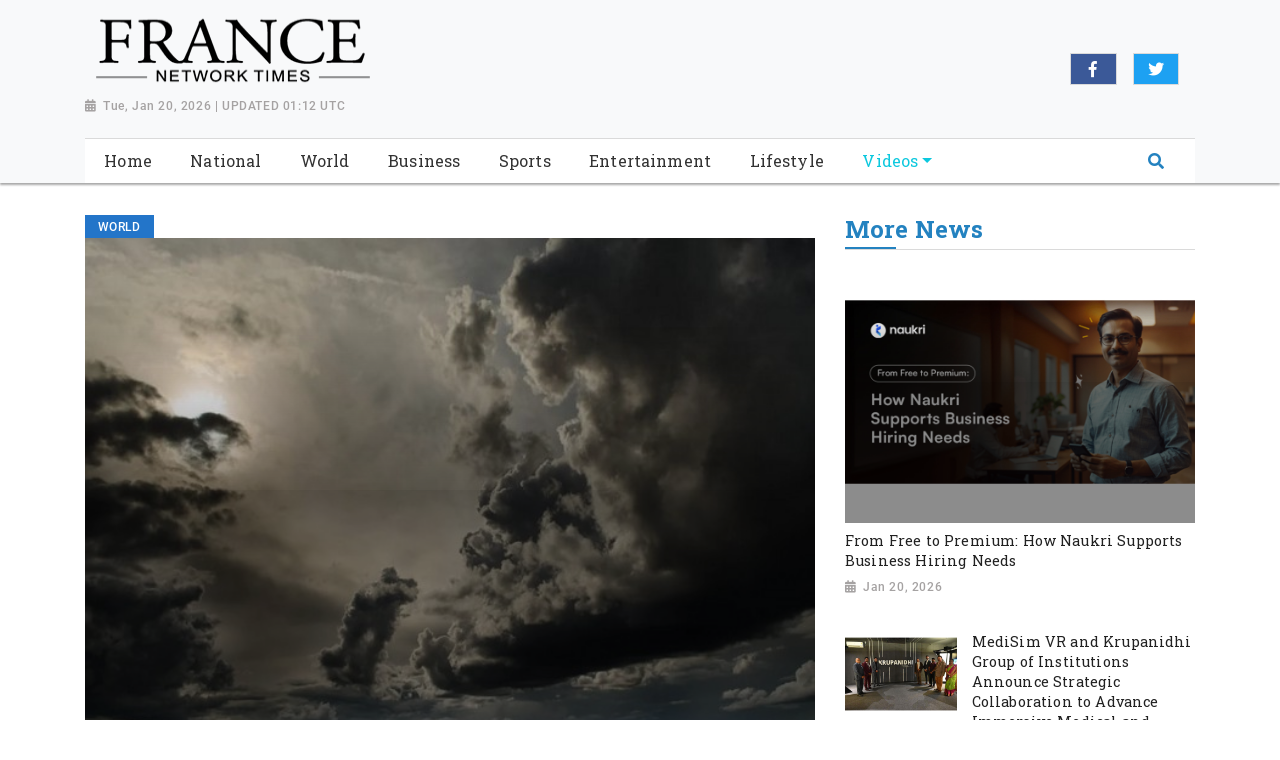

--- FILE ---
content_type: text/html; charset=utf-8
request_url: https://www.francenetworktimes.com/news/greece-storm-elias-wreaks-havoc-on-city-of-volos202309290927360006/
body_size: 7156
content:

<!doctype html>
<html lang="en">
  <head>

        
  <meta charset="utf-8">
  <meta name="viewport" content="width=device-width, initial-scale=1, shrink-to-fit=no">
  <meta name="description" content="Athens [Greece], September 29: A second powerful storm turned streets into rivers in central Greece on Thursday.">
  <meta name="keywords" content="Greece, Storm Elias, flooding, Athens">
  <meta name="author" content="">
  <title>Greece: Storm Elias wreaks havoc on city of Volos</title>

  <link rel="canonical" href="https://www.francenetworktimes.com//news/greece-storm-elias-wreaks-havoc-on-city-of-volos202309290927360006//">
  <meta content="Greece: Storm Elias wreaks havoc on city of Volos" property="og:title">
  <meta content="Athens [Greece], September 29: A second powerful storm turned streets into rivers in central Greece on Thursday." property="og:description">
  <meta content="France Network Times" property="og:site_name">
  <meta content="website" property="og:type">
  <meta content="https://www.francenetworktimes.com/news/greece-storm-elias-wreaks-havoc-on-city-of-volos202309290927360006//" property="og:url">
  <meta content="https://worldnewsn.s3.amazonaws.com/media/images/6storm_Sept29_x2td5FM.jpg" property="og:image">
  <meta name="twitter:card" content="summary" />
  <meta name="twitter:site" content="https://twitter.com/wnn_net" />
  <meta name="twitter:title" content="Greece: Storm Elias wreaks havoc on city of Volos" />
  <meta name="twitter:description" content="Athens [Greece], September 29: A second powerful storm turned streets into rivers in central Greece on Thursday." />
  <meta name="twitter:image" content="https://worldnewsn.s3.amazonaws.com/media/images/france_network_times.png" />


    <!--favicon-->
       <link rel="apple-touch-icon" sizes="57x57" href="https://worldnewsn.s3.amazonaws.com/media/images/apple-icon-57x57_yham1Cu.png">
		<link rel="apple-touch-icon" sizes="60x60" href="https://worldnewsn.s3.amazonaws.com/media/images/apple-icon-60x60_Xma70uS.png">
		<link rel="apple-touch-icon" sizes="76x76" href="https://worldnewsn.s3.amazonaws.com/media/images/apple-icon-76x76_SYKmSLe.png">
		<link rel="icon" type="image/png" sizes="192x192"  href="https://worldnewsn.s3.amazonaws.com/media/images/android-icon-192x192_TFcf4Y6.png">
		<link rel="icon" type="image/png" sizes="32x32" href="https://worldnewsn.s3.amazonaws.com/media/images/favicon-32x32_sDFCjr3.png">
      <!-- favicon end-->
    <!-- Bootstrap core CSS -->
    <link href="https://worldnewsn.s3.amazonaws.com/static/assets/css/fontawesome-all.min.css" rel="stylesheet">
    <link href="https://worldnewsn.s3.amazonaws.com/static/assets/css/bootstrap.min.css" rel="stylesheet">
    <link href="https://worldnewsn.s3.amazonaws.com/static/assets/css/lightslider.min.css" rel="stylesheet">
      <link href="https://worldnewsn.s3.amazonaws.com/static/assets/css/template3.css" rel="stylesheet"/>
      

      
      
        <!-- Google Tag Manager -->
<script>(function(w,d,s,l,i){w[l]=w[l]||[];w[l].push({'gtm.start':
new Date().getTime(),event:'gtm.js'});var f=d.getElementsByTagName(s)[0],
j=d.createElement(s),dl=l!='dataLayer'?'&l='+l:'';j.async=true;j.src=
'https://www.googletagmanager.com/gtm.js?id='+i+dl;f.parentNode.insertBefore(j,f);
})(window,document,'script','dataLayer','GTM-PQ3D7ZF');</script>
<!-- End Google Tag Manager -->

<script type="application/ld+json">
{
  "@context": "http://schema.org/",
  "@type": "WebSite",
  "name": "France Network Times",
  "url": "https://www.francenetworktimes.com/",
  "potentialAction": {
    "@type": "SearchAction",
    "target": "https://www.francenetworktimes.com/search/?query={search_term_string}",
    "query-input": "required name=search_term_string"
  }
}
</script>

<script type="application/ld+json">
{
  "@context": "http://schema.org",
  "@type": "NewsMediaOrganization",
  "name": "France Network Times",
  "url": "https://www.francenetworktimes.com/",
  "logo": "https://worldnewsn.s3.amazonaws.com/media/images/france-network-times-logo_4.png",
  "sameAs": [
    "https://www.facebook.com/worldnewsnetwork.net",
    "https://twitter.com/WorldNewsNetwo3"
  ]
}
</script>
      
  </head>

  <body>
    
      <!-- Google Tag Manager (noscript) -->
<noscript><iframe src="https://www.googletagmanager.com/ns.html?id=GTM-PQ3D7ZF"
height="0" width="0" style="display:none;visibility:hidden"></iframe></noscript>
<!-- End Google Tag Manager (noscript) -->
    
    
    <header class="index1-header clearfix header-wrapper">
    <nav class="navbar navbar-expand-md navbar-light bg-light fixed-top d-block no-padding">
        <div class="clearfix top-header-wrapper">
        <div class="container d-block">
            <div class="row top-header align-items-center">
                <div class="col-xl-6 col-lg-6 col-md-7 col-sm-12 col-12 header-logo my-2">
                    <a href="/" class="navbar-brand d-block">
                        <img src="https://worldnewsn.s3.amazonaws.com/media/images/france_network_times.png" class="img-fluid navbar-brand-image" alt="Brand Logo"/>
                        <p class="date-wrapper"><span class="date">Tue, Jan 20, 2026 | UPDATED 01:12 UTC</span></p>
                    </a>

                </div>
               <div class="col-xl-6 col-lg-6 text-right col-md-5 col-sm-6 col-6 social-list-wrapper">
                      <ul class="social-list navbar-nav mr-auto d-md-flex d-block text-center justify-content-end">
                          <li class="d-inline-block p-1 border  list-item facebook"><a target="_blank" href="https://www.facebook.com/worldnewsnetwork.net" class="social-link fab fa-facebook-f"></a></li>
                          <li class="d-inline-block p-1 border mx-3  list-item twitter"><a target="_blank" href="https://twitter.com/wnn_net" class="social-link fab fa-twitter"></a></li>
                           <li class="d-inline-block p-1 border  list-item google"><a target="_blank" href="#" class="social-link fab fa-google-plus-g"></a></li>
                      </ul>
                  </div>
            </div>
        </div>
        </div>
       <div class="clearfix main-header-wrapper">
          <div class="container d-block">
              <div class="row bottom-header">
                  <div class="col menu-container py-sm-0 py-1">
                      <div class="bg-white clearfix border-top-1">
                     <button class="navbar-toggler" type="button" data-toggle="collapse" data-target="#navbarsExampleDefault" aria-controls="navbarsExampleDefault" aria-expanded="false" aria-label="Toggle navigation">
                       <span class="icon-bar"></span>
                      <span class="icon-bar"></span>
                      <span class="icon-bar"></span>
                  </button>
                    <div class="position-relative d-md-none header-search-wrapper float-right header-mobile-search p-0">
                               <div class="clearfix header-search px-2 ml-auto" data-toggle-class="expand-search">
                                  <form class="form-inline my-lg-0 no-padding rounded-0" data-form="expand-search">
                                    <input class="form-control mr-sm-2 mr-0" name="query" type="text"  aria-label="Search">
                                    <button class="btn no-bg no-padding" type="button"><span class="fas fa-search"></span></button>
                                  </form>
                              </div>
                      </div>
                  <div class="collapse navbar-collapse menu-wrapper" id="navbarsExampleDefault">
                    <ul class="navbar-nav main-menu-list text-center">
                      <li class="nav-item ">
                        <a class="nav-link" href="/">
                      <span class="text">Home</span></a>
                      </li>
                      
                          <li class="nav-item   ">
                              <a class="nav-link " href="/national/">
                                <span class="text">National</span></a>


                          

                          </li>
                        
                          <li class="nav-item   ">
                              <a class="nav-link " href="/world/">
                                <span class="text">World</span></a>


                          

                          </li>
                        
                          <li class="nav-item   ">
                              <a class="nav-link " href="/business/">
                                <span class="text">Business</span></a>


                          

                          </li>
                        
                          <li class="nav-item   ">
                              <a class="nav-link " href="/sports/">
                                <span class="text">Sports</span></a>


                          

                          </li>
                        
                          <li class="nav-item   ">
                              <a class="nav-link " href="/entertainment/">
                                <span class="text">Entertainment</span></a>


                          

                          </li>
                        
                          <li class="nav-item   ">
                              <a class="nav-link " href="/lifestyle/">
                                <span class="text">Lifestyle</span></a>


                          

                          </li>
                        
                          <li class="nav-item mega-menu-conatiner dropdown video ">
                              <a class="nav-link  dropdown-toggle" href="/videos/">
                                <span class="text">Videos</span></a>


                          
                              <div class="dropdown-menu">
                                  
                                  
                                  <a class="dropdown-item" href="/videos/others"><span class="text">Others</span></a>
                                  
                                  
                                  
                                  <a class="dropdown-item" href="/videos/sports"><span class="text">Sports</span></a>
                                  
                                  
                                  
                                  <a class="dropdown-item" href="/videos/entertainment"><span class="text">Entertainment</span></a>
                                  
                                  
                                  
                                  <a class="dropdown-item" href="/videos/world"><span class="text">World</span></a>
                                  
                                  
                                </div>
                              

                          </li>
                        
                        <li class="nav-item position-relative col d-none d-md-block header-search-wrapper p-0">
                               <div class="clearfix pt-1 header-search px-3 ml-auto" data-toggle-class="expand-search">
                                  <form class="form-inline my-2 my-lg-0 no-padding rounded-0" data-form="expand-search" method="get" action="/search/">
                                    <input class="form-control mr-sm-2 ml-auto" name="query" type="text"  aria-label="Search">
                                    <button class="btn no-bg no-padding" type="submit"><span class="fas fa-search"></span></button>
                                  </form>
                              </div>
                          </li>
                    </ul>
                  </div>
                </div>
                  </div>
            </div>
        </div>
        </div>
    </nav>
</header>
    

    
<main role="main" class=" main-content-wrapper home-page pt-2 pb-5">
       <div class="nerubian-main">
       <section class=" hero-section-wrapper pt-4 clearfix">
           <!-- above the fold content-->
            <div class="container">
            <div class="row">
              <div class="col-xl-8 col-lg-8 col-md-8 col-sm-12 col-xs-12 mb-4 hero-card-slider top-left-block">
                        
                <div class="tag World"><span class="tag-inner">World</span></div>

             <div class="article-wrapper">
                         <article class="content-wrapper">
                               <header>
                               <a href="#">
                               <div class="img-container">
                                <img src="https://worldnewsn.s3.amazonaws.com/media/images/6storm_Sept29_x2td5FM.jpg" alt="Representative image" class="img-fluid img">
                                </div>
                                 <h1 class="title large mb-2">Greece: Storm Elias wreaks havoc on city of Volos</h1>
                                   <p class="date-wrapper medium"><span class="date">Sep 29, 2023</span></p>
                                   </a>
                                </header>
                                <span class="text"><p>Athens [Greece], September 29: A second powerful storm turned streets into rivers in central Greece on Thursday.<br />Storm Elias caused extensive flooding in the central port city of Volos and surrounding regions and left hundreds stranded in villages in the region.<br />The city was only recovering from a Mediterranean storm that triggered flash floods earlier this month and left 16 dead.<br />The previous storm caused more than €2 billion ($2.3 billion) in damage to farms and infrastructure, authorities said.<br />A second powerful storm turned streets into rivers in central Greece on Thursday.<br />Storm Elias caused extensive flooding in the central port city of Volos and surrounding regions and left hundreds stranded in villages in the region.<br />The city was only recovering from a Mediterranean storm that triggered flash floods earlier this month and left 16 dead.<br />The previous storm caused more than €2 billion ($2.3 billion) in damage to farms and infrastructure, authorities said.<br />The flooding follows the hottest summer on record and massive wildfires that devoured forests and homes across swathes of the country, killing more than a dozen people.<br />Greece's conservative government led by Kyriakos Mitsotakis has come under fire for the trail of climate-related disasters, with Mitsotakis earlier this month vowing to act to mitigate climate risks.<br />Climate researchers have repeatedly sounded the alarm about reducing harmful emissions as global temperatures rise and exacerbate weather events.<br />Researchers earlier this month found that climate change had magnified the intensity<br />of the Mediterranean storm that pounded Greece and also tore through Libya.<br />Source: Times of Oman</p></span>
<!--
                            <div class="social-tags clearfix mt-4">
                            
                            <div class="tags">
                              <div class="box-head">
                                <h3 class="title">Tags</h3>
                              </div>
                              
                              <div class="box-tag">
                                <a href="/search/?query=Greece">
                                  <p class="text">Greece</p>
                                </a>
                              </div>
                              
                              <div class="box-tag">
                                <a href="/search/?query= Storm Elias">
                                  <p class="text"> Storm Elias</p>
                                </a>
                              </div>
                              
                              <div class="box-tag">
                                <a href="/search/?query= flooding">
                                  <p class="text"> flooding</p>
                                </a>
                              </div>
                              
                              <div class="box-tag">
                                <a href="/search/?query= Athens">
                                  <p class="text"> Athens</p>
                                </a>
                              </div>
                              


                            </div>
                            

            </div>
-->
                        </article>
                    </div>
              </div>
            <div class="col-xl-4 col-lg-4 col-md-4 col-sm-12 col-xs-12 top-right-block mt-4 mt-sm-0">
        <div class="avtaar-wrapper clearfix mb-4">
       <div class="row">
       <div class="col-12">

                        <div class="category-title clearfix border-bottom-1">
                            <h2 class="title" style="margin:0;"><span class="inner-block">More news</span>
                            <!-- /* <a href="" class="link view-more text-right">View More</a> */ -->
                          </h2>
                        </div>
                    </div>
          </div>
                           <div class="row">

                            
                               <div class="col-lg-12 col-md-12 col-sm-12 col-xs-12 card-wrapper">
                            <div class="card content-wrapper" style="margin-bottom:1rem;">
                                <a href="/news/from-free-to-premium-how-naukri-supports-business-hiring-needs20260120182301/">
                                    <div class="img-container">
                                         <img src="https://worldnewsn.s3.amazonaws.com/media/images/ANI-20260120125214.jpg" class="img-fluid img" alt="How Naukri supports business hiring needs">
                                    </div>
                                    <div class="content-block">
                                        <h3 class="title small" style="margin-bottom:0;">From Free to Premium: How Naukri Supports Business Hiring Needs</h3>
                                        <p class="date-wrapper">
                                        <span class="date">Jan 20, 2026</span></p>
                                    </div>
                                </a>
                                </div>
                            </div>
                            

                           </div>
                            
                            <div class="row avtaar-list">
                                <div class="col-4 pr-0 img-container avtaar-thumbnil">
                                    <a href="/news/medisim-vr-and-krupanidhi-group-of-institutions-announce-strategic-collaboration-to-advance-immersive-medical-and-healthcare-training-in-india20260120182058/">
                                    <img src="https://worldnewsn.s3.amazonaws.com/media/images/ANI-20260120125052.jpg" class="img-fluid img" alt="MediSim VR and Krupanidhi Group of Institutions Announce Strategic Collaboration to Advance Immersive Medical and Healthcare Training in India">
                                    </a>
                                </div>
                                <div class="col-8 pr-0 avtaar-content-block">
                                    <a href="/news/medisim-vr-and-krupanidhi-group-of-institutions-announce-strategic-collaboration-to-advance-immersive-medical-and-healthcare-training-in-india20260120182058/">
                                    <h3 class="title small">MediSim VR and Krupanidhi Group of Institutions Announce Strategic Collaboration to Advance Immersive Medical and Healthcare Training in India</h3>
                                     <p class="date-wrapper">
                                           <span class="date">Jan 20, 2026</span>
                                     </p>
                                    </a>
                                </div>
                            </div>
                            
                            <div class="row avtaar-list">
                                <div class="col-4 pr-0 img-container avtaar-thumbnil">
                                    <a href="/news/top-10-mens-ethnic-wear-brands-in-202620260120182022/">
                                    <img src="https://worldnewsn.s3.amazonaws.com/media/images/ANI-20260120125013.jpg" class="img-fluid img" alt="Top 10 Men&#39;s Ethnic Wear Brands in 2026">
                                    </a>
                                </div>
                                <div class="col-8 pr-0 avtaar-content-block">
                                    <a href="/news/top-10-mens-ethnic-wear-brands-in-202620260120182022/">
                                    <h3 class="title small">Top 10 Men&#39;s Ethnic Wear Brands in 2026</h3>
                                     <p class="date-wrapper">
                                           <span class="date">Jan 20, 2026</span>
                                     </p>
                                    </a>
                                </div>
                            </div>
                            
                            <div class="row avtaar-list">
                                <div class="col-4 pr-0 img-container avtaar-thumbnil">
                                    <a href="/news/rak-ceramics-collaborates-with-birla-pivot-to-strengthen-tiles-and-bathware-distribution-across-india20260120181228/">
                                    <img src="https://worldnewsn.s3.amazonaws.com/media/images/ANI-20260120124135_BLJU69Y.jpg" class="img-fluid img" alt="RAK Ceramics and Birla Pivot&#39;s Collaboration">
                                    </a>
                                </div>
                                <div class="col-8 pr-0 avtaar-content-block">
                                    <a href="/news/rak-ceramics-collaborates-with-birla-pivot-to-strengthen-tiles-and-bathware-distribution-across-india20260120181228/">
                                    <h3 class="title small">RAK Ceramics collaborates with Birla Pivot to strengthen Tiles and Bathware Distribution across India</h3>
                                     <p class="date-wrapper">
                                           <span class="date">Jan 20, 2026</span>
                                     </p>
                                    </a>
                                </div>
                            </div>
                            
                            <div class="row avtaar-list">
                                <div class="col-4 pr-0 img-container avtaar-thumbnil">
                                    <a href="/news/chalukya-mathikeres-premier-family-restaurant-features-exclusive-all-day-offers20260120181225/">
                                    <img src="https://worldnewsn.s3.amazonaws.com/media/images/ANI-20260120124210.jpg" class="img-fluid img" alt="Chalukya, Mathikere&#39;s Premier Family Restaurant Features Exclusive All- Day Offers">
                                    </a>
                                </div>
                                <div class="col-8 pr-0 avtaar-content-block">
                                    <a href="/news/chalukya-mathikeres-premier-family-restaurant-features-exclusive-all-day-offers20260120181225/">
                                    <h3 class="title small">Chalukya, Mathikere&#39;s Premier Family Restaurant Features Exclusive All- Day Offers</h3>
                                     <p class="date-wrapper">
                                           <span class="date">Jan 20, 2026</span>
                                     </p>
                                    </a>
                                </div>
                            </div>
                            
                            <div class="row avtaar-list">
                                <div class="col-4 pr-0 img-container avtaar-thumbnil">
                                    <a href="/news/kauvery-hospital-named-among-indias-most-preferred-workplaces-2025-26-in-healthcare-by-team-marksmen20260120181437/">
                                    <img src="https://worldnewsn.s3.amazonaws.com/media/images/ANI-20260120124408.jpg" class="img-fluid img" alt="Most Preferred Place to Work">
                                    </a>
                                </div>
                                <div class="col-8 pr-0 avtaar-content-block">
                                    <a href="/news/kauvery-hospital-named-among-indias-most-preferred-workplaces-2025-26-in-healthcare-by-team-marksmen20260120181437/">
                                    <h3 class="title small">Kauvery Hospital Named Among India&#39;s Most Preferred Workplaces 2025-26 in Healthcare by Team Marksmen</h3>
                                     <p class="date-wrapper">
                                           <span class="date">Jan 20, 2026</span>
                                     </p>
                                    </a>
                                </div>
                            </div>
                            
                            <div class="row avtaar-list">
                                <div class="col-4 pr-0 img-container avtaar-thumbnil">
                                    <a href="/news/budweiser-00-celebrates-icc-mens-t20-world-cup-2026-with-a-new-culture-shaping-campaign-in-the-hands-of-fans20260120181101/">
                                    <img src="https://worldnewsn.s3.amazonaws.com/media/images/ANI-20260120124029.jpg" class="img-fluid img" alt="Budweiser 0.0 celebrates ICC Men&#39;s T20 World Cup 2026 with a new culture-shaping campaign &#34;In the Hands of Fans&#34;">
                                    </a>
                                </div>
                                <div class="col-8 pr-0 avtaar-content-block">
                                    <a href="/news/budweiser-00-celebrates-icc-mens-t20-world-cup-2026-with-a-new-culture-shaping-campaign-in-the-hands-of-fans20260120181101/">
                                    <h3 class="title small">Budweiser 0.0 celebrates ICC Men&#39;s T20 World Cup 2026 with a new culture-shaping campaign &#34;In the Hands of Fans&#34;</h3>
                                     <p class="date-wrapper">
                                           <span class="date">Jan 20, 2026</span>
                                     </p>
                                    </a>
                                </div>
                            </div>
                            
                        </div>
            </div>
           </div>
        </div>
        </section>
        <div class="container">
        

        <div class="row">
        <!-- 
        <section class="section-last category-section clearfix mt-4">
                <div class="category-wrapper">
                    <div class="col-xs-12 col-sm-12">
                        <div class="category-title clearfix mb-2 border-bottom-1">
                            <p class="title"><span class="px-2 py-1">related Video</span></p>
                        </div>
                    </div>
                    <div class="col-12">
                        <div class="row figure-wrapper content-wrapper">
                            <div class="col-lg-12 col-md-12 col-sm-12 col-xs-12">
                                <div class="row">
                                    
                                    <div class="col-sm-4 col-xs-12 figure-container">
                                        <figure class="figure">
                                            <a href="/video/jackie-shroff-exclusive-interview-bollywood-og-hero-looks-back-40-glorious-years-cinema/">
                                            <div class="img-container video-icon small">
                                                <img src="https://worldnewsn.s3.amazonaws.com/media/videogallary_image/153.jpg" alt="Jackie Shroff Exclusive Interview: Bollywood OG Hero looks back at 40 glorious years in cinema" class="img-fluid img">
                                            </div>
                                            <figcaption class="title small">
                                                 Jackie Shroff Exclusive Interview: Bollywood OG Hero looks back at 40 glorious years in cinema
                                            </figcaption>
                                            <p class="date-wrapper">
                                               <span class="date">Jan 20, 2026</span>
                                            </p>
                                            </a>
                                        </figure>
                                    </div>
                                    
                                    <div class="col-sm-4 col-xs-12 figure-container">
                                        <figure class="figure">
                                            <a href="/video/drdos-new-long-range-anti-ship-hypersonic-glide-missile-debut-77th-republic-day-parade/">
                                            <div class="img-container video-icon small">
                                                <img src="https://worldnewsn.s3.amazonaws.com/media/videogallary_image/148.jpg" alt="DRDO’s new Long-range Anti-Ship Hypersonic Glide Missile to debut at 77th Republic Day Parade" class="img-fluid img">
                                            </div>
                                            <figcaption class="title small">
                                                 DRDO’s new Long-range Anti-Ship Hypersonic Glide Missile to debut at 77th Republic Day Parade
                                            </figcaption>
                                            <p class="date-wrapper">
                                               <span class="date">Jan 20, 2026</span>
                                            </p>
                                            </a>
                                        </figure>
                                    </div>
                                    
                                    <div class="col-sm-4 col-xs-12 figure-container">
                                        <figure class="figure">
                                            <a href="/video/nepals-rapper-turned-mayor-balen-shah-begins-pm-campaign-janakpur-ahead-march-polls/">
                                            <div class="img-container video-icon small">
                                                <img src="https://worldnewsn.s3.amazonaws.com/media/videogallary_image/152_5H0Sk5M.jpg" alt="Nepal&#39;s rapper-turned-mayor Balen Shah begins PM campaign from Janakpur ahead of March polls" class="img-fluid img">
                                            </div>
                                            <figcaption class="title small">
                                                 Nepal&#39;s rapper-turned-mayor Balen Shah begins PM campaign from Janakpur ahead of March polls
                                            </figcaption>
                                            <p class="date-wrapper">
                                               <span class="date">Jan 20, 2026</span>
                                            </p>
                                            </a>
                                        </figure>
                                    </div>
                                    
                                    <div class="col-sm-4 col-xs-12 figure-container">
                                        <figure class="figure">
                                            <a href="/video/cm-bhajanlal-cm-nayab-other-cms-congratulate-nitin-nabin-after-he-took-charge-bjps-president/">
                                            <div class="img-container video-icon small">
                                                <img src="https://worldnewsn.s3.amazonaws.com/media/videogallary_image/129_w9RJ4mh.jpg" alt="CM Bhajanlal, CM Nayab, other CMs congratulate Nitin Nabin after he took charge as BJP&#39;s President" class="img-fluid img">
                                            </div>
                                            <figcaption class="title small">
                                                 CM Bhajanlal, CM Nayab, other CMs congratulate Nitin Nabin after he took charge as BJP&#39;s President
                                            </figcaption>
                                            <p class="date-wrapper">
                                               <span class="date">Jan 20, 2026</span>
                                            </p>
                                            </a>
                                        </figure>
                                    </div>
                                    
                                    <div class="col-sm-4 col-xs-12 figure-container">
                                        <figure class="figure">
                                            <a href="/video/watch-parvesh-varma-touches-cm-yogi-adityanaths-feet-bjp-hq-delhi/">
                                            <div class="img-container video-icon small">
                                                <img src="https://worldnewsn.s3.amazonaws.com/media/videogallary_image/2026012059.jpg" alt="Watch: Parvesh Varma touches UP CM Yogi Adityanath’s feet at BJP HQ in Delhi" class="img-fluid img">
                                            </div>
                                            <figcaption class="title small">
                                                 Watch: Parvesh Varma touches UP CM Yogi Adityanath’s feet at BJP HQ in Delhi
                                            </figcaption>
                                            <p class="date-wrapper">
                                               <span class="date">Jan 20, 2026</span>
                                            </p>
                                            </a>
                                        </figure>
                                    </div>
                                    
                                    <div class="col-sm-4 col-xs-12 figure-container">
                                        <figure class="figure">
                                            <a href="/video/cm-bhajanlal-guj-cm-cm-nayab-and-tripura-cm-arrive-bjp-hq-party-set-announce-new-prez/">
                                            <div class="img-container video-icon small">
                                                <img src="https://worldnewsn.s3.amazonaws.com/media/videogallary_image/2026012048.jpg" alt="CM Bhajanlal, Guj CM, CM Nayab and Tripura CM arrive at BJP HQ as party set to announce new Prez" class="img-fluid img">
                                            </div>
                                            <figcaption class="title small">
                                                 CM Bhajanlal, Guj CM, CM Nayab and Tripura CM arrive at BJP HQ as party set to announce new Prez
                                            </figcaption>
                                            <p class="date-wrapper">
                                               <span class="date">Jan 20, 2026</span>
                                            </p>
                                            </a>
                                        </figure>
                                    </div>
                                    
                                    <div class="col-sm-4 col-xs-12 figure-container">
                                        <figure class="figure">
                                            <a href="/video/valdar-gajendra-singh-martyred-kishtwar-encounter/">
                                            <div class="img-container video-icon small">
                                                <img src="https://worldnewsn.s3.amazonaws.com/media/videogallary_image/2026012029_jXoqQen.jpg" alt="Tributes paid to Havaldar Gajendra Singh martyred in Kishtwar encounter" class="img-fluid img">
                                            </div>
                                            <figcaption class="title small">
                                                 Tributes paid to Havaldar Gajendra Singh martyred in Kishtwar encounter
                                            </figcaption>
                                            <p class="date-wrapper">
                                               <span class="date">Jan 20, 2026</span>
                                            </p>
                                            </a>
                                        </figure>
                                    </div>
                                    
                                    <div class="col-sm-4 col-xs-12 figure-container">
                                        <figure class="figure">
                                            <a href="/video/tributes-paid-havaldar-gajendra-singh-martyred-kishtwar-encounter/">
                                            <div class="img-container video-icon small">
                                                <img src="https://worldnewsn.s3.amazonaws.com/media/videogallary_image/2026012029.jpg" alt="Tributes paid to Havaldar Gajendra Singh martyred in Kishtwar encounter" class="img-fluid img">
                                            </div>
                                            <figcaption class="title small">
                                                 Tributes paid to Havaldar Gajendra Singh martyred in Kishtwar encounter
                                            </figcaption>
                                            <p class="date-wrapper">
                                               <span class="date">Jan 20, 2026</span>
                                            </p>
                                            </a>
                                        </figure>
                                    </div>
                                    
                                    <div class="col-sm-4 col-xs-12 figure-container">
                                        <figure class="figure">
                                            <a href="/video/tripuras-smart-panchayats-new-benchmark-rural-development/">
                                            <div class="img-container video-icon small">
                                                <img src="https://worldnewsn.s3.amazonaws.com/media/videogallary_image/20260119132.jpg" alt="Tripura’s Smart Panchayats: A New Benchmark in Rural Development" class="img-fluid img">
                                            </div>
                                            <figcaption class="title small">
                                                 Tripura’s Smart Panchayats: A New Benchmark in Rural Development
                                            </figcaption>
                                            <p class="date-wrapper">
                                               <span class="date">Jan 19, 2026</span>
                                            </p>
                                            </a>
                                        </figure>
                                    </div>
                                    
                                    <div class="col-sm-4 col-xs-12 figure-container">
                                        <figure class="figure">
                                            <a href="/video/rajasthan-cm-bhajanlal-cm-mohan-and-cm-nayab-arrive-bjp-hq-ahead-nitin-nabin-nomination/">
                                            <div class="img-container video-icon small">
                                                <img src="https://worldnewsn.s3.amazonaws.com/media/videogallary_image/2026011987.jpg" alt="Rajasthan CM Bhajanlal, CM Mohan and CM Nayab arrive at BJP HQ ahead of Nitin Nabin nomination" class="img-fluid img">
                                            </div>
                                            <figcaption class="title small">
                                                 Rajasthan CM Bhajanlal, CM Mohan and CM Nayab arrive at BJP HQ ahead of Nitin Nabin nomination
                                            </figcaption>
                                            <p class="date-wrapper">
                                               <span class="date">Jan 19, 2026</span>
                                            </p>
                                            </a>
                                        </figure>
                                    </div>
                                    
                                </div>
                            </div>
                        </div>
                    </div>
                </div>

        </section>
         -->
        </div>
        </div>
       </div>
    </main>

    
     <footer class="custom-footer bg-light">
    <div class="container">
      <div class="row logo-part py-4">
            <div class="col-xl-4 col-lg-4 col-md-4 col-sm-12 col-xs-12 header-logo my-2">
            <a href="/" class="navbar-brand">
                        <img src="https://worldnewsn.s3.amazonaws.com/media/images/france_network_times.png" class="img-fluid  navbar-brand-image" alt="Brand Logo"/>
                    </a>
          </div>
             <div class="footer-link-wrapper col-xl-8 col-lg-8 col-md-8 col-sm-12 col-xs-12 my-2">
            <div class="col-12 text-right mt-3">
                <ul class="d-inline-block footer-link-list mb-0">
                    
                    <li class="list-item d-inline-block">
                        <a href="/national/" class="footer-link">National</a>
                    </li>
                    
                    <li class="list-item d-inline-block">
                        <a href="/world/" class="footer-link">World</a>
                    </li>
                    
                    <li class="list-item d-inline-block">
                        <a href="/business/" class="footer-link">Business</a>
                    </li>
                    
                    <li class="list-item d-inline-block">
                        <a href="/sports/" class="footer-link">Sports</a>
                    </li>
                    
                    <li class="list-item d-inline-block">
                        <a href="/entertainment/" class="footer-link">Entertainment</a>
                    </li>
                    
                    <li class="list-item d-inline-block">
                        <a href="/lifestyle/" class="footer-link">Lifestyle</a>
                    </li>
                    
                    <li class="list-item d-inline-block">
                        <a href="/videos/" class="footer-link">Videos</a>
                    </li>
                    

                </ul>
            </div>
        </div>
        </div>


        <div class="row bottom-footer pb-2 pt-2 border-top-1 justify-content-center">
                <div class="col-xl-6 col-lg-6 col-md-5 col-sm-6 col-6 copy-right-wrapper">
                    <p class="text copyright">Copyright &copy; 2018<span class="text d-inline-block mx-2">|</span> <a class="link" href="/terms/">Terms &amp; Condition</a><span class="text d-inline-block mx-2">|</span><a href="/contact/" class="link">Contact Us</a></p>
                </div>
            <div class="col-xl-6 col-lg-6 col-md-7 col-sm-6 col-6 social-list-wrapper mt-2">
                      <ul class="social-list clearfix d-block navbar-nav mr-auto text-right">
                           <li class="d-inline-block p-1 border  list-item facebook"><a target="_blank" href="https://www.facebook.com/worldnewsnetwork.net" class="social-link fab fa-facebook-f"></a></li>
                          <li class="d-inline-block p-1 border mx-3  list-item twitter"><a target="_blank" href="https://twitter.com/wnn_net" class="social-link fab fa-twitter"></a></li>
                           <li class="d-inline-block p-1 border  list-item google"><a target="_blank" href="#" class="social-link fab fa-google-plus-g"></a></li>
                      </ul>
                  </div>
        </div>
        </div>
    </footer>
    


    <!-- Bootstrap core JavaScript
    ================================================== -->
    <!-- Placed at the end of the document so the pages load faster -->
       <script src="https://ajax.googleapis.com/ajax/libs/jquery/3.3.1/jquery.min.js"></script>
    <script>window.jQuery || document.write('<script src="/static/assets/js/jquery.js"><'+'/'+'script>');</script>
       <script src="https://worldnewsn.s3.amazonaws.com/static/assets/js/bootstrap.bundle.js"></script>
       <script src="https://worldnewsn.s3.amazonaws.com/static/assets/js/lightslider.min.js"></script>
    <script src="https://worldnewsn.s3.amazonaws.com/static/assets/js/main.js"></script>
    

    
  </body>
</html>

--- FILE ---
content_type: text/plain
request_url: https://www.google-analytics.com/j/collect?v=1&_v=j102&a=1810006442&t=pageview&_s=1&dl=https%3A%2F%2Fwww.francenetworktimes.com%2Fnews%2Fgreece-storm-elias-wreaks-havoc-on-city-of-volos202309290927360006%2F&ul=en-us%40posix&dt=Greece%3A%20Storm%20Elias%20wreaks%20havoc%20on%20city%20of%20Volos&sr=1280x720&vp=1280x720&_u=YEBAAAABAAAAAC~&jid=214349687&gjid=1014804150&cid=1782222717.1768955322&tid=UA-124525376-1&_gid=1417790202.1768955322&_r=1&_slc=1&gtm=45He61g1n81PQ3D7ZFza200&gcd=13l3l3l3l1l1&dma=0&tag_exp=103116026~103200004~104527907~104528501~104684208~104684211~105391252~115938465~115938468~116682876~116988316~117041587&z=1829116774
body_size: -453
content:
2,cG-D266VE4NCK